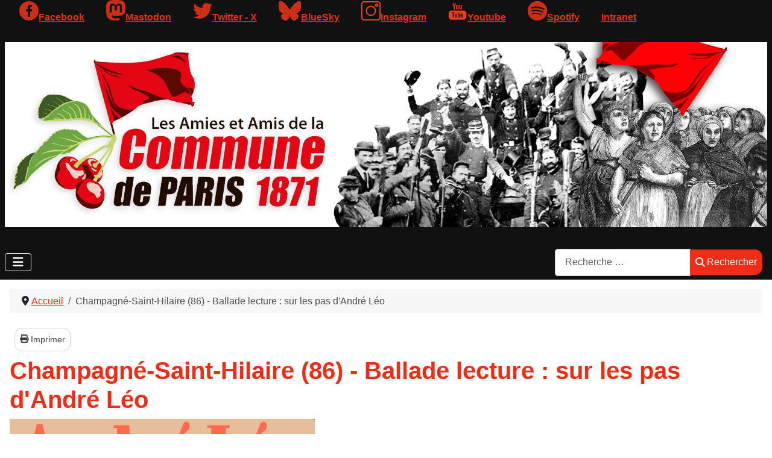

--- FILE ---
content_type: text/html; charset=utf-8
request_url: https://commune1871.org/component/icagenda/506-champagne-saint-hilaire-86-ballade-lecture-sur-les-pas-dandre-leo/2024-06-02-10-00
body_size: 16254
content:
<!DOCTYPE html>
<html lang="fr-fr" dir="ltr">

<head>
    <meta charset="utf-8">
	<meta name="rights" content="Copyright 2024, Amies et Amis de la Commune de Paris 1871, Tous Droits Réservés">
	<meta name="viewport" content="width=device-width, initial-scale=1">
	<meta name="description" content="Balade Lecture, avec Isabelle Bouhet sur les pas d&amp;#039;André Léo &amp;amp;nbsp; Organisateur :&amp;amp;nbsp;Association André Léo et Médiathèque de Lusignan 0647757557 jlodurand@wanadoo.fr (mailto:jlodurand@wanadoo.fr) https://bm-lusignan.departement86.fr/ (https://bm-lusignan.departement86.fr/) &amp;amp;nbsp; Lieu :">
	<meta name="generator" content="Joomla! - Open Source Content Management">
	<title>Champagné-Saint-Hilaire (86) - Ballade lecture : sur les pas d'André Léo</title>
	<link href="/media/templates/site/cassiopeia_commune1871/images/joomla-favicon.svg" rel="icon" type="image/svg+xml">
	<link href="/media/templates/site/cassiopeia/images/favicon.ico" rel="alternate icon" type="image/vnd.microsoft.icon">
	<link href="/media/system/images/joomla-favicon-pinned.svg" rel="mask-icon" color="#000">
	<link href="https://commune1871.org/component/finder/search?format=opensearch&amp;Itemid=101" rel="search" title="OpenSearch Amies et Amis de la Commune de Paris 1871" type="application/opensearchdescription+xml">

    <link href="/media/system/css/joomla-fontawesome.min.css?b0f434" rel="lazy-stylesheet"><noscript><link href="/media/system/css/joomla-fontawesome.min.css?b0f434" rel="stylesheet"></noscript>
	<link href="/media/templates/site/cassiopeia/css/template.min.css?b0f434" rel="stylesheet">
	<link href="/media/templates/site/cassiopeia/css/global/colors_standard.min.css?b0f434" rel="stylesheet">
	<link href="/media/templates/site/cassiopeia/css/vendor/joomla-custom-elements/joomla-alert.min.css?0.4.1" rel="stylesheet">
	<link href="/media/templates/site/cassiopeia_commune1871/css/user.css?b0f434" rel="stylesheet">
	<link href="/media/com_icagenda/icicons/style.css?b0f434" rel="stylesheet">
	<link href="/media/com_icagenda/css/icagenda.css?b0f434" rel="stylesheet">
	<link href="/media/com_icagenda/css/icagenda-front.css?b0f434" rel="stylesheet">
	<link href="/components/com_icagenda/themes/packs/default/css/default_component.css" rel="stylesheet">
	<link href="/media/plg_system_jcepro/site/css/content.min.css?86aa0286b6232c4a5b58f892ce080277" rel="stylesheet">
	<link href="/components/com_icagenda/themes/packs/ic_rounded/css/ic_rounded_module.css" rel="stylesheet">
	<style>:root {
		--hue: 214;
		--template-bg-light: #f0f4fb;
		--template-text-dark: #495057;
		--template-text-light: #ffffff;
		--template-link-color: var(--link-color);
		--template-special-color: #001B4C;
		
	}</style>
	<style>
@media screen and (min-width:1201px){


}

@media screen and (min-width:769px) and (max-width:1200px){



.ic-filters-label {
	margin-bottom: 8px;
}
.ic-filters-label-title-2,
.ic-filters-label-title-3 {
	margin-bottom: -5px;
	height: 40px;
	line-height: 40px;
}
.ic-filters-btn-2 {
	height: 40px;
	line-height: 40px;
}
.ic-filters-controls {
	padding: 0;
}
.ic-search-submit,
.ic-search-reset {
	width: 50%;
}

}

@media screen and (min-width:481px) and (max-width:768px){



.ic-filters-label {
	margin-bottom: 8px;
}
.ic-filters-label-title-2,
.ic-filters-label-title-3 {
	margin-bottom: -5px;
	height: 40px;
	line-height: 40px;
}
.ic-filters-btn-2 {
	height: 40px;
	line-height: 40px;
}
.ic-filters-controls {
	padding: 0;
}
.ic-search-submit,
.ic-search-reset {
	width: 50%;
}

}

@media screen and (max-width:480px){



#icagenda .share {
	display:none;
}


.ic-label {
	width: 100%;
}
.ic-value {
	width: 100%;
}


.icagenda_form input,
.icagenda_form input[type="file"],
.icagenda_form .input-large,
.icagenda_form .input-xlarge,
.icagenda_form .input-xxlarge,
.icagenda_form .select-large,
.icagenda_form .select-xlarge,
.icagenda_form .select-xxlarge {
	width: 90%;
}
.icagenda_form .input-small {
	width: 90px;
}
.icagenda_form .select-small {
	width: 114px;
}
.icagenda_form .ic-date-input {
	width: auto;
}
.ic-captcha-label {
	display: none;
}


.ic-filters-label {
	margin-bottom: 8px;
}
.ic-filters-label-title-2,
.ic-filters-label-title-3 {
	margin-bottom: -5px;
	height: 40px;
	line-height: 40px;
}
.ic-filters-btn-2 {
	height: 40px;
	line-height: 40px;
}
.ic-filters-controls {
	padding: 0;
}
.ic-search-submit,
.ic-search-reset {
	width: 100%;
}
.ic-button-more > .ic-row1 {
	height: 40px;
}

}
</style>
	<style>
@media screen and (min-width:1201px){


}

@media screen and (min-width:769px) and (max-width:1200px){


}

@media screen and (min-width:481px) and (max-width:768px){


.ic_rounded.iccalendar table td .icevent a:hover,
.ic_rounded.iccalendar table td .icevent a:focus {
	border-radius:3px;
	background:#333;
}
.ic_rounded.iccalendar table td .icevent a:hover .bright,
.ic_rounded.iccalendar table td .icevent a:focus .bright {
	border-radius:3px;
	color:#fff;
	background:#333;
}
.ic_rounded.iccalendar table td .icmulti a:hover,
.ic_rounded.iccalendar table td .icevent a:focus {
	background:#333;
}
.ic_rounded.iccalendar table td .icmulti a:hover .bright,
.ic_rounded.iccalendar table td .icevent a:focus .bright {
	color:#fff;
	background:#333;
}


.ic_rounded .icnav .backic:hover,
.ic_rounded .icnav .nextic:hover,
.ic_rounded .icnav .backicY:hover,
.ic_rounded .icnav .nexticY:hover {
	color:#333333;
	background:none;
	cursor:pointer;
}
#ictip a.close:hover {
	color:black;
	background:none;
	cursor:pointer;
}
#ictip div.linkTo:hover {
	color:#000;
	background:#ddd;
	text-decoration:none;
	border-radius:3px;
}
#ictip a:hover {
	background:none;
}

}

@media screen and (max-width:480px){



	#ictip a.close {
		padding-right:15px;
	}

}
</style>

    <script src="/media/vendor/metismenujs/js/metismenujs.min.js?1.4.0" defer></script>
	<script src="/media/vendor/jquery/js/jquery.min.js?3.7.1"></script>
	<script src="/media/legacy/js/jquery-noconflict.min.js?504da4"></script>
	<script src="/media/templates/site/cassiopeia/js/mod_menu/menu-metismenu.min.js?b0f434" defer></script>
	<script type="application/json" class="joomla-script-options new">{"joomla.jtext":{"MOD_FINDER_SEARCH_VALUE":"Recherche &hellip;","ERROR":"Erreur","MESSAGE":"Message","NOTICE":"Annonce","WARNING":"Alerte","JCLOSE":"Fermer","JOK":"OK","JOPEN":"Ouvrir"},"system.paths":{"root":"","rootFull":"https:\/\/www.commune1871.org\/","base":"","baseFull":"https:\/\/www.commune1871.org\/"},"csrf.token":"a014dca80769f49efaf8ba7bca246e91"}</script>
	<script src="/media/system/js/core.min.js?a3d8f8"></script>
	<script src="/media/vendor/webcomponentsjs/js/webcomponents-bundle.min.js?2.8.0" nomodule defer></script>
	<script src="/media/templates/site/cassiopeia/js/template.min.js?b0f434" type="module"></script>
	<script src="/media/vendor/bootstrap/js/alert.min.js?5.3.8" type="module"></script>
	<script src="/media/vendor/bootstrap/js/button.min.js?5.3.8" type="module"></script>
	<script src="/media/vendor/bootstrap/js/carousel.min.js?5.3.8" type="module"></script>
	<script src="/media/vendor/bootstrap/js/collapse.min.js?5.3.8" type="module"></script>
	<script src="/media/vendor/bootstrap/js/dropdown.min.js?5.3.8" type="module"></script>
	<script src="/media/vendor/bootstrap/js/modal.min.js?5.3.8" type="module"></script>
	<script src="/media/vendor/bootstrap/js/offcanvas.min.js?5.3.8" type="module"></script>
	<script src="/media/vendor/bootstrap/js/popover.min.js?5.3.8" type="module"></script>
	<script src="/media/vendor/bootstrap/js/scrollspy.min.js?5.3.8" type="module"></script>
	<script src="/media/vendor/bootstrap/js/tab.min.js?5.3.8" type="module"></script>
	<script src="/media/vendor/bootstrap/js/toast.min.js?5.3.8" type="module"></script>
	<script src="/media/system/js/joomla-hidden-mail.min.js?80d9c7" type="module"></script>
	<script src="/media/com_finder/js/finder.min.js?755761" type="module"></script>
	<script src="/media/system/js/messages.min.js?9a4811" type="module"></script>
	<script src="/modules/mod_iccalendar/js/jQuery.highlightToday.min.js?b0f434"></script>
	<script type="application/ld+json">{"@context":"https://schema.org","@type":"BreadcrumbList","@id":"https://www.commune1871.org/#/schema/BreadcrumbList/189","itemListElement":[{"@type":"ListItem","position":1,"item":{"@id":"https://commune1871.org/","name":"Accueil"}},{"@type":"ListItem","position":2,"item":{"name":"Champagné-Saint-Hilaire (86) - Ballade lecture : sur les pas d'André Léo"}}]}</script>
	<script>
		jQuery(document).ready(function(){
			jQuery("#mod_iccalendar_190").highlightToday("show_today");
		});
	</script>
	<meta property="og:title" content="Champagné-Saint-Hilaire (86) - Ballade lecture : sur les" />
	<meta property="og:type" content="website" />
	<meta property="og:image" content="https://www.commune1871.org/images/PhotothequeAmis/jpg/affiche_andre_leo_2024.jpg" />
	<meta property="og:image:width" content="506" />
	<meta property="og:image:height" content="708" />
	<meta property="og:url" content="https://commune1871.org/component/icagenda/506-champagne-saint-hilaire-86-ballade-lecture-sur-les-pas-dandre-leo/2024-06-02-10-00" />
	<meta property="og:description" content="Balade Lecture, avec Isabelle Bouhet sur les pas d&#039;André Léo &amp;nbsp; Organisateur :&amp;nbsp;Association André Léo et Médiathèque de Lusignan 0647757557 jlodurand@wanadoo.fr (mailto:jlodurand@wanadoo.fr) https://bm-lusignan.departement86.fr/ (https://bm-lusignan.departement86.fr/) &amp;nbsp; Lieu :" />
	<meta property="og:site_name" content="Amies et Amis de la Commune de Paris 1871" />

<!-- Matomo -->
<script>
  var _paq = window._paq = window._paq || [];
  /* tracker methods like "setCustomDimension" should be called before "trackPageView" */
  _paq.push(['trackPageView']);
  _paq.push(['enableLinkTracking']);
  (function() {
    var u="//www.atelierhb.fr/analytique/";
    _paq.push(['setTrackerUrl', u+'matomo.php']);
    _paq.push(['setSiteId', '2']);
    var d=document, g=d.createElement('script'), s=d.getElementsByTagName('script')[0];
    g.async=true; g.src=u+'matomo.js'; s.parentNode.insertBefore(g,s);
  })();
</script>
<!-- End Matomo Code --></head>

<body class="site com_icagenda wrapper-static view-event no-layout no-task has-sidebar-right">
    <header class="header container-header full-width">

                    <div class="container-topbar">
                
<div id="mod-custom194" class="mod-custom custom">
    <ul>
<li><a href="https://www.facebook.com/AssociationdesAmiesetAmisdelaCommunedeParis1871" target="_blank" rel="noopener" class="facebook">Facebook</a></li>
<li><a href="https://piaille.fr/@AmiesetAmisdelaCommunedeParis" target="_blank" rel="noopener" class="mastodon">Mastodon</a></li>
<li><a href="https://twitter.com/amisdelacommune" target="_blank" rel="noopener" class="twitter">Twitter - X</a></li>
<li><a href="https://bsky.app/profile/aacp1871.bsky.social" target="_blank" rel="noopener" class="bluesky">BlueSky</a></li>
<li><a href="https://www.instagram.com/amisdelacommunedeparis1871/" target="_blank" rel="noopener" class="instagram">Instagram</a></li>
<li><a href="https://www.youtube.com/channel/UC0KJ_o2KhPk9ggfo1R0Om4Q/" target="_blank" rel="noopener" class="youtube">Youtube</a></li>
<li><a href="https://creators.spotify.com/pod/profile/amies-et-amis-de-la-commu" target="_blank" rel="noopener" class="spotify">Spotify</a></li>
<li><a href="https://atelierhb.fr/intranet/" target="_blank" rel="noopener" class="intranet">Intranet</a></li>
</ul></div>

            </div>
        
        
                    <div class="grid-child">
                <div class="navbar-brand">
                    <a class="brand-logo" href="/">
                        <img loading="eager" decoding="async" src="https://www.commune1871.org/images/habillage_site/Bandeau_site_internet.jpg" alt="Amies et Amis de la Commune de Paris 1871">                    </a>
                                    </div>
            </div>
        
                    <div class="grid-child container-nav">
                                    
<nav class="navbar navbar-expand-lg" aria-label="0 - menu">
    <button class="navbar-toggler navbar-toggler-right" type="button" data-bs-toggle="collapse" data-bs-target="#navbar192" aria-controls="navbar192" aria-expanded="false" aria-label="Permuter la navigation">
        <span class="icon-menu" aria-hidden="true"></span>
    </button>
    <div class="collapse navbar-collapse" id="navbar192">
        <ul class="mod-menu mod-menu_dropdown-metismenu metismenu mod-list ">
<li class="metismenu-item item-101 level-1 default current active"><a href="/" aria-current="location">Accueil</a></li><li class="metismenu-item item-106 level-1 deeper parent"><a href="/la-commune-de-paris" >La Commune de Paris</a><button class="mm-collapsed mm-toggler mm-toggler-link" aria-haspopup="true" aria-expanded="false" aria-label="La Commune de Paris"></button><ul class="mm-collapse"><li class="metismenu-item item-107 level-2 deeper parent"><a href="/la-commune-de-paris/histoire-de-la-commune" >Histoire de la commune</a><button class="mm-collapsed mm-toggler mm-toggler-link" aria-haspopup="true" aria-expanded="false" aria-label="Histoire de la commune"></button><ul class="mm-collapse"><li class="metismenu-item item-520 level-3"><a href="/la-commune-de-paris/histoire-de-la-commune/commune-1871-ephemeride" >Commune 1871 : éphéméride</a></li><li class="metismenu-item item-381 level-3"><a href="/la-commune-de-paris/histoire-de-la-commune/chronologie-de-la-commune-a-paris-et-province" >Chronologie de la Commune à Paris et province</a></li><li class="metismenu-item item-108 level-3"><a href="/la-commune-de-paris/histoire-de-la-commune/chronologie-au-jour-le-jour" >Contributions à l'histoire de la Commune</a></li><li class="metismenu-item item-348 level-3"><a href="/la-commune-de-paris/histoire-de-la-commune/illustres-communards" >Illustres Communards</a></li><li class="metismenu-item item-110 level-3"><a href="/la-commune-de-paris/histoire-de-la-commune/a-l-heure-du-bilan" >A l'heure du bilan</a></li><li class="metismenu-item item-111 level-3 deeper parent"><a href="/la-commune-de-paris/histoire-de-la-commune/dossier-thematique" >Dossier thématique</a><button class="mm-collapsed mm-toggler mm-toggler-link" aria-haspopup="true" aria-expanded="false" aria-label="Dossier thématique"></button><ul class="mm-collapse"><li class="metismenu-item item-109 level-4"><a href="/la-commune-de-paris/histoire-de-la-commune/dossier-thematique/les-femmes-de-la-commune" >Les femmes</a></li><li class="metismenu-item item-349 level-4"><a href="/la-commune-de-paris/histoire-de-la-commune/dossier-thematique/les-artistes-et-la-commune" >Les artistes et la Commune</a></li><li class="metismenu-item item-351 level-4"><a href="/la-commune-de-paris/histoire-de-la-commune/dossier-thematique/les-communes-en-province" >Les Communes en province</a></li><li class="metismenu-item item-378 level-4"><a href="/la-commune-de-paris/histoire-de-la-commune/dossier-thematique/les-services-publics" >Les services publics</a></li><li class="metismenu-item item-379 level-4"><a href="/la-commune-de-paris/histoire-de-la-commune/dossier-thematique/democratie-laicite-oeuvre-sociale" >Démocratie, laïcité, oeuvre sociale, les étrangers...</a></li></ul></li></ul></li><li class="metismenu-item item-113 level-2 deeper parent"><a href="/la-commune-de-paris/parimoine" >Patrimoine</a><button class="mm-collapsed mm-toggler mm-toggler-link" aria-haspopup="true" aria-expanded="false" aria-label="Patrimoine"></button><ul class="mm-collapse"><li class="metismenu-item item-172 level-3"><a href="/la-commune-de-paris/parimoine/memoire-des-rues-de-paris" >Mémoire des rues</a></li><li class="metismenu-item item-380 level-3"><a href="/la-commune-de-paris/parimoine/des-lieux-de-la-commune" >Des lieux de la Commune</a></li></ul></li><li class="metismenu-item item-114 level-2 deeper parent"><a href="/la-commune-de-paris/mediatheque" >Mediathèque</a><button class="mm-collapsed mm-toggler mm-toggler-link" aria-haspopup="true" aria-expanded="false" aria-label="Mediathèque"></button><ul class="mm-collapse"><li class="metismenu-item item-116 level-3"><a href="/la-commune-de-paris/mediatheque/bibliotheque-et-bibliographie" >Bibliothèque et bibliographie</a></li><li class="metismenu-item item-656 level-3"><a href="/la-commune-de-paris/mediatheque/filmographie" >Filmographie</a></li><li class="metismenu-item item-115 level-3"><a href="/la-commune-de-paris/mediatheque/videotheque" >Vidéothèque</a></li><li class="metismenu-item item-117 level-3"><a href="/la-commune-de-paris/mediatheque/phototheque" >Photothèque</a></li></ul></li><li class="metismenu-item item-112 level-2"><a href="/la-commune-de-paris/guide-des-sources" >Guide des sources</a></li><li class="metismenu-item item-387 level-2"><a href="/la-commune-de-paris/decouvertes" >Découvertes</a></li><li class="metismenu-item item-118 level-2"><a href="/la-commune-de-paris/notes-de-lecture" >Notes de lecture et parutions récentes</a></li></ul></li><li class="metismenu-item item-119 level-1 deeper parent"><a href="/association" >L'Association</a><button class="mm-collapsed mm-toggler mm-toggler-link" aria-haspopup="true" aria-expanded="false" aria-label="L'Association"></button><ul class="mm-collapse"><li class="metismenu-item item-209 level-2 deeper parent"><a href="/association/qui-sommes-nous" >Qui sommes nous?</a><button class="mm-collapsed mm-toggler mm-toggler-link" aria-haspopup="true" aria-expanded="false" aria-label="Qui sommes nous?"></button><ul class="mm-collapse"><li class="metismenu-item item-357 level-3"><a href="/association/qui-sommes-nous/adhesions-et-soutiens" >Adhésions et soutiens</a></li><li class="metismenu-item item-358 level-3"><a href="/association/qui-sommes-nous/nos-commissions" >Nos commissions</a></li><li class="metismenu-item item-359 level-3"><a href="/association/qui-sommes-nous/bulletins-trimestriels" >Bulletins trimestriels</a></li><li class="metismenu-item item-386 level-3"><a href="/association/qui-sommes-nous/contacter-l-association" >Contacter l'association</a></li><li class="metismenu-item item-606 level-3"><a href="/association/qui-sommes-nous/comites-locaux" >Comités locaux</a></li></ul></li><li class="metismenu-item item-385 level-2"><a href="/association/notre-bibliotheque" >Notre bibliothèque</a></li><li class="metismenu-item item-210 level-2"><a href="/association/conferences" >Conférences </a></li><li class="metismenu-item item-211 level-2"><a href="/association/expositions" >Expositions</a></li><li class="metismenu-item item-212 level-2"><a href="/association/spectacles" >Spectacles</a></li><li class="metismenu-item item-361 level-2"><a href="/association/publications" >Publications</a></li><li class="metismenu-item item-362 level-2"><a href="/association/paris-communards" >Paris communards</a></li><li class="metismenu-item item-363 level-2"><a href="/association/soirees-d-histoire" >Soirées d'histoire</a></li></ul></li><li class="metismenu-item item-120 level-1 deeper parent"><a href="/nos-actualites" >Nos actualités</a><button class="mm-collapsed mm-toggler mm-toggler-link" aria-haspopup="true" aria-expanded="false" aria-label="Nos actualités"></button><ul class="mm-collapse"><li class="metismenu-item item-388 level-2"><a href="/nos-actualites/actualites" >Actualités</a></li><li class="metismenu-item item-124 level-2 deeper parent"><a href="/nos-actualites/vie-de-l-association" >Vie de l'association</a><button class="mm-collapsed mm-toggler mm-toggler-link" aria-haspopup="true" aria-expanded="false" aria-label="Vie de l'association"></button><ul class="mm-collapse"><li class="metismenu-item item-1419 level-3"><a href="/nos-actualites/vie-de-l-association/2026" >2026</a></li><li class="metismenu-item item-1306 level-3"><a href="/nos-actualites/vie-de-l-association/2025" >2025</a></li><li class="metismenu-item item-1046 level-3"><a href="/nos-actualites/vie-de-l-association/2024" >2024</a></li><li class="metismenu-item item-823 level-3"><a href="/nos-actualites/vie-de-l-association/2023" >2023</a></li><li class="metismenu-item item-655 level-3"><a href="/nos-actualites/vie-de-l-association/2022" >2022</a></li><li class="metismenu-item item-605 level-3"><a href="/nos-actualites/vie-de-l-association/2021" >2021</a></li><li class="metismenu-item item-636 level-3"><a href="/nos-actualites/vie-de-l-association/2020" >2020</a></li><li class="metismenu-item item-677 level-3"><a href="/nos-actualites/vie-de-l-association/2019" >2019</a></li><li class="metismenu-item item-688 level-3"><a href="/nos-actualites/vie-de-l-association/2018" >2018</a></li><li class="metismenu-item item-706 level-3"><a href="/nos-actualites/vie-de-l-association/2017" >2017</a></li><li class="metismenu-item item-717 level-3"><a href="/nos-actualites/vie-de-l-association/2016" >2016</a></li><li class="metismenu-item item-718 level-3"><a href="/nos-actualites/vie-de-l-association/2015" >2015</a></li><li class="metismenu-item item-719 level-3"><a href="/nos-actualites/vie-de-l-association/2014" >2014</a></li><li class="metismenu-item item-720 level-3"><a href="/nos-actualites/vie-de-l-association/2013" >2013</a></li><li class="metismenu-item item-721 level-3"><a href="/nos-actualites/vie-de-l-association/2012" >2012</a></li><li class="metismenu-item item-722 level-3"><a href="/nos-actualites/vie-de-l-association/2011" >2011</a></li><li class="metismenu-item item-723 level-3"><a href="/nos-actualites/vie-de-l-association/2010" >2010</a></li></ul></li><li class="metismenu-item item-126 level-2"><a href="/nos-actualites/on-parle-de-nous-presse" >Dans les médias</a></li></ul></li><li class="metismenu-item item-360 level-1"><a href="/liens" >Liens</a></li></ul>
    </div>
</nav>

                                                    <div class="container-search">
                        
<form class="mod-finder js-finder-searchform form-search" action="/component/finder/search?Itemid=101" method="get" role="search">
    <label for="mod-finder-searchword158" class="visually-hidden finder">Rechercher</label><div class="mod-finder__search input-group"><input type="text" name="q" id="mod-finder-searchword158" class="js-finder-search-query form-control" value="" placeholder="Recherche &hellip;"><button class="btn btn-primary" type="submit"><span class="icon-search icon-white" aria-hidden="true"></span> Rechercher</button></div>
            <input type="hidden" name="Itemid" value="101"></form>

                    </div>
                            </div>
            </header>

    <div class="site-grid">
        
        
        
        
        <div class="grid-child container-component">
            <nav class="mod-breadcrumbs__wrapper" aria-label="0 - fil d’ariane">
    <ol class="mod-breadcrumbs breadcrumb px-3 py-2">
                    <li class="mod-breadcrumbs__divider float-start">
                <span class="divider icon-location icon-fw" aria-hidden="true"></span>
            </li>
        
        <li class="mod-breadcrumbs__item breadcrumb-item"><a href="/" class="pathway"><span>Accueil</span></a></li><li class="mod-breadcrumbs__item breadcrumb-item active"><span>Champagné-Saint-Hilaire (86) - Ballade lecture : sur les pas d'André Léo</span></li>    </ol>
    </nav>

            
            <div id="system-message-container" aria-live="polite"></div>

            <main>
                <!-- iCagenda PRO 3.9.14 -->
<div id="icagenda" class="ic-event-view">

		
<div class="ic-top-buttons">


		
		<div class="ic-manager-toolbar">
			</div>

	<div class="ic-buttons">

						<div class="ic-icon">
			<a tabindex="0" class="btn btn-sm btn-secondary" href="/component/icagenda/506-champagne-saint-hilaire-86-ballade-lecture-sur-les-pas-dandre-leo/2024-06-02-10-00?Itemid=&amp;tmpl=component&amp;print=1" onclick="window.open(this.href,'win2','status=no,toolbar=no,scrollbars=yes,titlebar=no,menubar=no,resizable=yes,width=640,height=480,directories=no,location=no'); return false;" rel="nofollow">
<span class="iCicon iCicon-print"></span>&#160;Imprimer
</a>		</div>
		
						<div class="ic-icon">
					</div>
		
	</div>


</div>

	<!-- default -->
		
		
		
<!-- Event details -->


		<div class="ic-event-header ic-clearfix">
		<h1>
									<div class="ic-features-container">
							</div>
			
						Champagné-Saint-Hilaire (86) - Ballade lecture : sur les pas d'André Léo		</h1>
	</div>

		<div class="ic-event-buttons ic-clearfix">

				<div class="ic-event-addthis ic-float-left">
					</div>

				<div class="ic-event-registration ic-float-right">
					</div>

	</div>

		<div class="ic-info ic-clearfix">

							<div class="ic-image ic-align-center">
				<img src="/images/icagenda/thumbs/themes/ic_large_w900h600q100_affiche-andre-leo-2024.jpg" alt="affiche_andre_leo_2024" />			</div>
		
				<div class="ic-details ic-align-left">

			<div class="ic-divTable ic-align-left">

								<div class="ic-divRow ic-details-cat">
					<div class="ic-divCell ic-label">Catégorie</div>
					<div class="ic-divCell ic-value">Externe</div>
				</div>

								<div class="ic-divRow ic-event-date">
					<div class="ic-divCell ic-label">Date</div>
					<div class="ic-divCell ic-value"><span class="ic-single-next">02/06/2024</span> <span class="ic-single-starttime">10:00</span></div>
				</div>

								
								
			</div>

		</div>

						<div class="ic-short-description">
					</div>
		<div class="ic-full-description">
			<h2><strong>Balade Lecture, avec Isabelle Bouhet sur les pas d'André Léo</strong></h2>
<p>&nbsp;</p>
<p><strong>Organisateur :&nbsp;</strong><strong>Association André Léo et Médiathèque de Lusignan</strong><br /> 0647757557<br /> <a href="mailto:jlodurand@wanadoo.fr"></a><a href="mailto:jlodurand@wanadoo.fr"></a><joomla-hidden-mail  is-link="1" is-email="1" first="amxvZHVyYW5k" last="d2FuYWRvby5mcg==" text="amxvZHVyYW5kQHdhbmFkb28uZnI=" base="" >Cette adresse e-mail est protégée contre les robots spammeurs. Vous devez activer le JavaScript pour la visualiser.</joomla-hidden-mail><br /> <a href="https://bm-lusignan.departement86.fr/"></a><a href="https://bm-lusignan.departement86.fr/"></a><a href="https://bm-lusignan.departement86.fr/" target="_blank" rel="noopener"></a><a href="https://bm-lusignan.departement86.fr/">https://bm-lusignan.departement86.fr/</a></p>
<p>&nbsp;</p>
<p><strong>Lieu : Champagné-Saint-Hilaire (86) -&nbsp;</strong>1 place de la Mairie, 86160 Champagné-Saint-Hilaire</p>
<p><strong>Tarifs :&nbsp;</strong>entrée libre</p>
<p><strong>André Léo</strong>, de nom de naissance Léodile Béra, nait à Lusignan dans la Vienne en 1824 et décède en 1900&nbsp;à Saint Maurice, Val de Marne. Elle fut une écrivaine de notoriété certaine durant la seconde moitié du XIXème siècle. Elle&nbsp;publia sous le nom de plume qu'elle forma du prénom de ses deux fils, de très nombreux romans et contes. Elle est aussi connue pour son combat féministe, républicain et laïc et pour son engagement dans les mouvements pour la justice sociale. Elle appartient au patrimoine immatériel des communes de Lusignan et de Champagné Saint Hilaire où elle vécut de 1824 à 1851, et où les écoles portent son nom.</p>
<p>L'année 2024 est l'occasion de commémorer sa mémoire au cours de diverses manifestations avec des conférences, des interventions dans les bibliothèques et en particulier l'intervention de La Compagnie de La Trace avec des spectacles de lecture.&nbsp;</p>		</div>
		
	<div>&nbsp;</div>

		
	<div>&nbsp;</div>

			<div id="ic-list-of-dates" class="ic-all-dates ic-clearfix">
		<h3>
			Liste des Dates (vue évènement)		</h3>
		<div class="ic-dates-list">

						
						<ul class="alldates"><li class="alldates">02/06/2024 <span class="evttime">10:00</span></li></ul>
		</div>
	</div>
	
	</div>
		

		</div>

            </main>
            <div class="main-bottom card ">
            <h3 class="card-header ">Dernières publications sur le site</h3>        <div class="card-body">
                <ul class="mod-articlescategory category-module mod-list">
                    <li>
                                    <a href="/la-commune-de-paris/histoire-de-la-commune/dossier-thematique/les-services-publics/1776-loeuvre-educative-de-la-commune-de-paris" class="mod-articles-category-title ">L’OEUVRE ÉDUCATIVE DE LA COMMUNE DE PARIS</a>    
    
    
    
    
    
            <p class="mod-articles-category-introtext">
            PRÉCURSEURS ET POSTÉRITÉ - PREMIÈRE PARTIE*
 Il serait évidemment absurde de chercher à masquer, si peu que ce soit, à quel point le titre ci-dessus est...        </p>
    
            <p class="mod-articles-category-readmore">
            <a class="mod-articles-category-title " href="/la-commune-de-paris/histoire-de-la-commune/dossier-thematique/les-services-publics/1776-loeuvre-educative-de-la-commune-de-paris">
                                    Lire la suite...                            </a>
        </p>
    </li>
<li>
                                    <a href="/la-commune-de-paris/histoire-de-la-commune/illustres-communards/1799-maxime-vuillaume-1844-1925-itineraire-dun-historien" class="mod-articles-category-title ">MAXIME VUILLAUME 1844-1925  ITINÉRAIRE D’UN HISTORIEN</a>    
    
    
    
    
    
            <p class="mod-articles-category-introtext">
            <strong>De nombreux communards ont écrit sur les journées de 1871 ; deux d’entre eux ont fait œuvre d’historiens avec <em>Histoire de la Commune de 1871</em> de <a href="https://maitron.fr/lissagaray-hippolyte-prosper-olivier/" target="_blank" rel="noopener">Prosper-Olivier</a></strong>...        </p>
    
            <p class="mod-articles-category-readmore">
            <a class="mod-articles-category-title " href="/la-commune-de-paris/histoire-de-la-commune/illustres-communards/1799-maxime-vuillaume-1844-1925-itineraire-dun-historien">
                                    Lire la suite...                            </a>
        </p>
    </li>
<li>
                                    <a href="/la-commune-de-paris/parimoine/des-lieux-de-la-commune/1798-tout-pres-dici-en-mai-1871" class="mod-articles-category-title ">TOUT PRÈS D’ICI EN MAI 1871</a>    
    
    
    
    
    
            <p class="mod-articles-category-introtext">
            Peut-être, passant par la rue de la Solidarité dans le 19e arrondissement à Paris, au n°1 bis, aurez-vous le regard attiré par une plaque en marbre...        </p>
    
            <p class="mod-articles-category-readmore">
            <a class="mod-articles-category-title " href="/la-commune-de-paris/parimoine/des-lieux-de-la-commune/1798-tout-pres-dici-en-mai-1871">
                                    Lire la suite...                            </a>
        </p>
    </li>
<li>
                                    <a href="/nos-actualites/actualites/1797-tarn-et-garonne-exposition-grousset" class="mod-articles-category-title ">TARN-ET-GARONNE : EXPOSITION GROUSSET</a>    
    
    
    
    
    
            <p class="mod-articles-category-introtext">
            Quand un petit musée municipal expose une collection grandiose. En effet, le musée Calbet à Grisolles (82) présente un riche fonds dédié au...        </p>
    
            <p class="mod-articles-category-readmore">
            <a class="mod-articles-category-title " href="/nos-actualites/actualites/1797-tarn-et-garonne-exposition-grousset">
                                    Lire la suite...                            </a>
        </p>
    </li>
<li>
                                    <a href="/la-commune-de-paris/histoire-de-la-commune/dossier-thematique/les-femmes-de-la-commune/1796-une-louise-michel-couleur-or" class="mod-articles-category-title ">UNE LOUISE MICHEL COULEUR OR</a>    
    
    
    
    
    
            <p class="mod-articles-category-introtext">
            Un chiffon faisant office de drapeau rapidement noué sur une longue hampe fichée en terre, Louise Michel pose le pied sur une barricade détruite...        </p>
    
            <p class="mod-articles-category-readmore">
            <a class="mod-articles-category-title " href="/la-commune-de-paris/histoire-de-la-commune/dossier-thematique/les-femmes-de-la-commune/1796-une-louise-michel-couleur-or">
                                    Lire la suite...                            </a>
        </p>
    </li>
<li>
                                    <a href="/la-commune-de-paris/histoire-de-la-commune/illustres-communards/1795-leon-goupy-les-transportes-du-2-decembre-1851" class="mod-articles-category-title ">LÉON GOUPY, LES TRANSPORTÉS DU 2 DÉCEMBRE 1851</a>    
    
    
    
    
    
            <p class="mod-articles-category-introtext">
            UN FILM DE JEAN-PIERRE GACHÉ
 Jean-Pierre Gaché n’est pas un inconnu puisqu’il a réalisé de nombreux documentaires sur les activités de notre...        </p>
    
            <p class="mod-articles-category-readmore">
            <a class="mod-articles-category-title " href="/la-commune-de-paris/histoire-de-la-commune/illustres-communards/1795-leon-goupy-les-transportes-du-2-decembre-1851">
                                    Lire la suite...                            </a>
        </p>
    </li>
<li>
                                    <a href="/la-commune-de-paris/notes-de-lecture/1794-notes-de-lecture-4eme-trimestre-2025" class="mod-articles-category-title ">Notes de lecture 4ème trimestre 2025</a>    
    
    
    
    
    
            <p class="mod-articles-category-introtext">
            <em>Paris capitale d'un empire colonial, Sur les traces du colonialisme...,</em> Pascal Varejka et Marinette Delanné, Éditions du Petit Pavé, 2024. 
 <em>Huit ans</em>...        </p>
    
            <p class="mod-articles-category-readmore">
            <a class="mod-articles-category-title " href="/la-commune-de-paris/notes-de-lecture/1794-notes-de-lecture-4eme-trimestre-2025">
                                    Lire la suite...                            </a>
        </p>
    </li>
<li>
                                    <a href="/nos-actualites/vie-de-l-association/2024/1705-repression-de-la-commune-de-paris-1871-petit-dictionnaire-des-enfants-emprisonnes" class="mod-articles-category-title ">Répression de la Commune de Paris 1871 - Petit dictionnaire des enfants emprisonnés.</a>    
    
    
    
    
    
            <p class="mod-articles-category-introtext">
            Incarcérés pendant quelques semaines, quelques mois ou déportés à l'autre bout du monde durant des années, des milliers d'enfants furent arrêtés à...        </p>
    
            <p class="mod-articles-category-readmore">
            <a class="mod-articles-category-title " href="/nos-actualites/vie-de-l-association/2024/1705-repression-de-la-commune-de-paris-1871-petit-dictionnaire-des-enfants-emprisonnes">
                                    Lire la suite...                            </a>
        </p>
    </li>
<li>
                                    <a href="/nos-actualites/vie-de-l-association/2023/1634-les-inconnus-de-la-commune" class="mod-articles-category-title ">Les inconnus de la Commune</a>    
    
    
    
    
    
            <p class="mod-articles-category-introtext">
            Le beau livre “Les inconnus de la Commune”, Celui qui devait être disponible en juin vient d'arriver au local.        </p>
    
            <p class="mod-articles-category-readmore">
            <a class="mod-articles-category-title " href="/nos-actualites/vie-de-l-association/2023/1634-les-inconnus-de-la-commune">
                                    Lire la suite...                            </a>
        </p>
    </li>
<li>
                                    <a href="/nos-actualites/vie-de-l-association/2023/1576-nouvelle-histoire-de-la-commune-de-paris-1871-jean-louis-robert" class="mod-articles-category-title ">Nouvelle histoire de la Commune de Paris, 1871 - Index des noms et adresses, annexes</a>    
    
    
    
    
    
            <p class="mod-articles-category-introtext">
            Index des noms de personnes Index des adresses citées Les annexes        </p>
    
            <p class="mod-articles-category-readmore">
            <a class="mod-articles-category-title " href="/nos-actualites/vie-de-l-association/2023/1576-nouvelle-histoire-de-la-commune-de-paris-1871-jean-louis-robert">
                                    Lire la suite...                            </a>
        </p>
    </li>
<li>
                                    <a href="/association/notre-bibliotheque" class="mod-articles-category-title ">La bibliothèque de l’Association</a>    
    
    
    
    
    
            <p class="mod-articles-category-introtext">
            Notre bibliothèque est une richesse pour tous nos adhérents et s’avère incontournable pour celles et ceux qui désirent étudier ou approfondir leurs...        </p>
    
            <p class="mod-articles-category-readmore">
            <a class="mod-articles-category-title " href="/association/notre-bibliotheque">
                                    Lire la suite...                            </a>
        </p>
    </li>
    </ul>
    </div>
</div>

        </div>

                    <div class="grid-child container-sidebar-right">
                <div class="sidebar-right card ">
        <div class="card-body">
                <!-- iCagenda - Calendar --><div tabindex="0" id="ic-calendar-190" class="">
<!-- Calendar -->


<div class="ic_rounded iccalendar " style=" background-color: transparent; background-image: none;" id="190"><div id="mod_iccalendar_190">
			<div class="icagenda_header"><h3>Agenda</h3>
<p><span style="font-size: 10pt;">Il contient les événements organisés par l'association et ceux que nous relayons.<br />Pour consulter les rendez-vous d'un jour, il faut cliquer sur celui sélectionné</span>.</p>
			</div><div class="icnav"><a id="ic-prev-year" class="backicY icagendabtn_190" href="https://commune1871.org/component/icagenda/506-champagne-saint-hilaire-86-ballade-lecture-sur-les-pas-dandre-leo/2024-06-02-10-00?iccaldate=2025-01-1" rel="nofollow"><span style="height: 1px; width: 1px; position: absolute; overflow: hidden; top: -10px;" title="">Année précédente</span><span class="iCicon iCicon-backicY"></span></a><a id="ic-prev-month" class="backic icagendabtn_190" href="https://commune1871.org/component/icagenda/506-champagne-saint-hilaire-86-ballade-lecture-sur-les-pas-dandre-leo/2024-06-02-10-00?iccaldate=2025-12-1" rel="nofollow"><span style="height: 1px; width: 1px; position: absolute; overflow: hidden; top: -10px;" title="">Mois précédent</span><span class="iCicon iCicon-backic"></span></a><a id="ic-next-year" class="nexticY icagendabtn_190" href="https://commune1871.org/component/icagenda/506-champagne-saint-hilaire-86-ballade-lecture-sur-les-pas-dandre-leo/2024-06-02-10-00?iccaldate=2027-01-1" rel="nofollow"><span style="height: 1px; width: 1px; position: absolute; overflow: hidden; top: -10px;" title="">Année suivante</span><span class="iCicon iCicon-nexticY"></span></a><a id="ic-next-month" class="nextic icagendabtn_190" href="https://commune1871.org/component/icagenda/506-champagne-saint-hilaire-86-ballade-lecture-sur-les-pas-dandre-leo/2024-06-02-10-00?iccaldate=2026-2-1" rel="nofollow"><span style="height: 1px; width: 1px; position: absolute; overflow: hidden; top: -10px;" title="">Mois suivant</span><span class="iCicon iCicon-nextic"></span></a><div class="titleic">Janvier 2026</div></div><div style="clear:both"></div>
			<table id="icagenda_calendar" class="ic-table" style="width:100%;">
				<thead>
					<tr>
						<th style="width:14.2857143%;background: ;">Lun</th>
						<th style="width:14.2857143%;background: ;">Mar</th>
						<th style="width:14.2857143%;background: ;">Mer</th>
						<th style="width:14.2857143%;background: ;">Jeu</th>
						<th style="width:14.2857143%;background: ;">Ven</th>
						<th style="width:14.2857143%;background: ;">Sam</th>
						<th style="width:14.2857143%;background: ;">Dim</th>
					</tr>
				</thead>
		<tr><td colspan="3"></td><td style="background: ;">
<!-- Module Calendar Day Pop-up -->

	<div class="no-event style_Day" data-cal-date="2026-01-01">
		1	</div>
</td><td style="background: ;">
<!-- Module Calendar Day Pop-up -->

	<div class="no-event style_Day" data-cal-date="2026-01-02">
		2	</div>
</td><td style="background: ;">
<!-- Module Calendar Day Pop-up -->

	<div class="no-event style_Day" data-cal-date="2026-01-03">
		3	</div>
</td><td style="background: ;">
<!-- Module Calendar Day Pop-up -->

	<div class="no-event style_Day" data-cal-date="2026-01-04">
		4	</div>
</td><tr><td style="background: ;">
<!-- Module Calendar Day Pop-up -->

	<div class="no-event style_Day" data-cal-date="2026-01-05">
		5	</div>
</td><td style="background: ;">
<!-- Module Calendar Day Pop-up -->

	<div class="no-event style_Day" data-cal-date="2026-01-06">
		6	</div>
</td><td style="background: ;">
<!-- Module Calendar Day Pop-up -->

	<div class="no-event style_Day" data-cal-date="2026-01-07">
		7	</div>
</td><td style="background: ;">
<!-- Module Calendar Day Pop-up -->

	<div class="no-event style_Day" data-cal-date="2026-01-08">
		8	</div>
</td><td style="background: ;">
<!-- Module Calendar Day Pop-up -->

	<div class="no-event style_Day" data-cal-date="2026-01-09">
		9	</div>
</td><td style="background: ;">
<!-- Module Calendar Day Pop-up -->


	
	<div class="icevent " style="background:#29b324 !important;">

				<a href="#" rel="nofollow" tabindex="0">
		<div class="style_Day ic-dark" style="color: #fff !important" data-cal-date="2026-01-10">
			10		</div>
		</a>

				<div class="spanEv">

			
				<div class="ictip-event">
					<a href="/component/icagenda/647-malakoff-92-lecture-de-la-correspondance-delisee-reclus-a-propos-de-la-commune-de-paris/2026-01-10-19-30">
					<div class="linkTo">

												<div class="ictip-img">
						<span style="background: #29b324;" class="img"><img src="/images/icagenda/thumbs/themes/ic_small_w100h100q100_elisee.jpg" alt="" /></span>						</div>

												<div class="ictip-event-title titletip">
							Malakoff (92) - Lecture de la correspondance d’Élisée Reclus à propos de la Commune de Paris						</div>

												
												<div class="ictip-info ic-clearfix">

																						<div class="ictip-time">
									19:30								</div>
							
														
																						<div class="ictip-desc">
									<i></i>								</div>
							
						</div>

												<div style="clear:both"></div>

											</div>
					</a>				</div>
					</div>

				<div class="date ictip-date">
			<span class="ictip-date-lbl">
				Date :
			</span>
			<span class="ictip-date-format">
				10/01/2026			</span>
		</div>

	</div>
</td><td style="background: ;">
<!-- Module Calendar Day Pop-up -->

	<div class="no-event style_Day" data-cal-date="2026-01-11">
		11	</div>
</td><tr><td style="background: ;">
<!-- Module Calendar Day Pop-up -->

	<div class="no-event style_Day" data-cal-date="2026-01-12">
		12	</div>
</td><td style="background: ;">
<!-- Module Calendar Day Pop-up -->

	<div class="no-event style_Day" data-cal-date="2026-01-13">
		13	</div>
</td><td style="background: ;">
<!-- Module Calendar Day Pop-up -->

	<div class="no-event style_Day" data-cal-date="2026-01-14">
		14	</div>
</td><td style="background: ;">
<!-- Module Calendar Day Pop-up -->

	<div class="no-event style_Day" data-cal-date="2026-01-15">
		15	</div>
</td><td style="background: ;">
<!-- Module Calendar Day Pop-up -->


	
	<div class="icevent " style="background:#ed0959 !important;">

				<a href="#" rel="nofollow" tabindex="0">
		<div class="style_Day ic-dark" style="color: #fff !important" data-cal-date="2026-01-16">
			16		</div>
		</a>

				<div class="spanEv">

			
				<div class="ictip-event">
					<a href="/component/icagenda/645-lusignan-86-lecture-dessinee-des-textes-libres-dandre-leo/2026-01-16-20-30">
					<div class="linkTo">

												<div class="ictip-img">
						<span style="background: #ed0959;" class="img"><img src="/images/icagenda/thumbs/themes/ic_small_w100h100q100_andre-leo-16-janvier-2025-lusignan.jpg" alt="" /></span>						</div>

												<div class="ictip-event-title titletip">
							Lusignan (86) - Lecture dessinée des textes libres d'André Léo						</div>

												
												<div class="ictip-info ic-clearfix">

																						<div class="ictip-time">
									20:30								</div>
							
														
																						<div class="ictip-desc">
									<i>La bibliothèque de Lusignan 8 Rue Babinet, 86600 Lusignan vous invite à une lecture dessinée de textes libres d’André Léo le Vendredi 16 janvier 2025 à 20h30Espace 5</i> 								</div>
							
						</div>

												<div style="clear:both"></div>

											</div>
					</a>				</div>
					</div>

				<div class="date ictip-date">
			<span class="ictip-date-lbl">
				Date :
			</span>
			<span class="ictip-date-format">
				16/01/2026			</span>
		</div>

	</div>
</td><td style="background: ;">
<!-- Module Calendar Day Pop-up -->

	<div class="no-event style_Day" data-cal-date="2026-01-17">
		17	</div>
</td><td style="background: ;">
<!-- Module Calendar Day Pop-up -->

	<div class="no-event style_Today" data-cal-date="2026-01-18">
		18	</div>
</td><tr><td style="background: ;">
<!-- Module Calendar Day Pop-up -->

	<div class="no-event style_Day" data-cal-date="2026-01-19">
		19	</div>
</td><td style="background: ;">
<!-- Module Calendar Day Pop-up -->

	<div class="no-event style_Day" data-cal-date="2026-01-20">
		20	</div>
</td><td style="background: ;">
<!-- Module Calendar Day Pop-up -->

	<div class="no-event style_Day" data-cal-date="2026-01-21">
		21	</div>
</td><td style="background: ;">
<!-- Module Calendar Day Pop-up -->

	<div class="no-event style_Day" data-cal-date="2026-01-22">
		22	</div>
</td><td style="background: ;">
<!-- Module Calendar Day Pop-up -->

	<div class="no-event style_Day" data-cal-date="2026-01-23">
		23	</div>
</td><td style="background: ;">
<!-- Module Calendar Day Pop-up -->

	<div class="no-event style_Day" data-cal-date="2026-01-24">
		24	</div>
</td><td style="background: ;">
<!-- Module Calendar Day Pop-up -->

	<div class="no-event style_Day" data-cal-date="2026-01-25">
		25	</div>
</td><tr><td style="background: ;">
<!-- Module Calendar Day Pop-up -->

	<div class="no-event style_Day" data-cal-date="2026-01-26">
		26	</div>
</td><td style="background: ;">
<!-- Module Calendar Day Pop-up -->

	<div class="no-event style_Day" data-cal-date="2026-01-27">
		27	</div>
</td><td style="background: ;">
<!-- Module Calendar Day Pop-up -->

	<div class="no-event style_Day" data-cal-date="2026-01-28">
		28	</div>
</td><td style="background: ;">
<!-- Module Calendar Day Pop-up -->

	<div class="no-event style_Day" data-cal-date="2026-01-29">
		29	</div>
</td><td style="background: ;">
<!-- Module Calendar Day Pop-up -->

	<div class="no-event style_Day" data-cal-date="2026-01-30">
		30	</div>
</td><td style="background: ;">
<!-- Module Calendar Day Pop-up -->

	<div class="no-event style_Day" data-cal-date="2026-01-31">
		31	</div>
</td><td colspan="1"></td></tr></table></div></div>
</div>
<script type="text/javascript">
(function($){
	if ($('.spanEv:visible').length !== 0) {
		return false;
	}
	$view_width = $(window).width();	var smallwidththreshold = 481;
	var icmouse = 'click';
	var mouseout = '1';
	var icclasstip = '.icevent a';
	var icclass = '.iccalendar';
	var position = 'center';
	var posmiddle = 'top';
	var modid = '190';
	var modidid = '#190';
	var icagendabtn = '.icagendabtn_190';
	var mod_iccalendar = '#mod_iccalendar_190';
	var template = '.ic_rounded';
	var loading = 'chargement...';
	var closetxt = 'Fermer';
	var tip_type = '1';
	var tipwidth = 450;
	var verticaloffset = 50;
	var css_position = '';
	var mobile_min_width = 320;
	var extra_css = '';

	$(document).on('click', icagendabtn, function(e){		e.preventDefault();

		url=$(this).attr('href');

		$(modidid).html('<\div class="icloading_box"><\div style="text-align:center;">' + loading + '<\/div><\div class="icloading_img"><\/div><\/div>').load(url + ' ' + mod_iccalendar, function(){$('#mod_iccalendar_190').highlightToday();});

	});

	// Calendar Keyboard Accessibility (experimental, since 3.5.14)
	if (typeof first_mod === 'undefined') {
		$i = '1';
		first_mod = modid;
		first_nb = $i;
		nb_mod = $i;
	} else {
		$i = (typeof $i === 'undefined') ? '2' : ++$i;
		nb_mod = $i;
	}

	$('#ic-calendar-'+modid).addClass('ic-'+nb_mod);

	$(document).keydown(function(e){

		// ctrl+alt+C : focus on first Calendar module
		// REMOVE: Polish language conflict, alt+C Ć
//		if (e.ctrlKey && e.altKey && e.keyCode == 67) {
//			$('#ic-calendar-'+first_mod).focus();
//		}

		// ctrl+alt+N : focus on Next calendar module
		if (e.ctrlKey && e.altKey && e.keyCode == 78) {
			if ($('#ic-calendar-'+modid).is(':focus')) {
				activ = $('#ic-calendar-'+modid).attr('class');
				act = activ.split('-');
				act = act[1];
				next = ++act;
			}
			mod_class = $('#ic-calendar-'+modid).attr('class');
			if ($('.ic-'+next).length == 0) next = 1;
			if (mod_class == 'ic-'+next) $('.ic-'+next).focus();
		}

		// On focused calendar module
		if ($('#ic-calendar-'+modid).is(':focus')){
			switch (e.keyCode) {
				case 37:
					// Left arrow pressed
					url = $('#ic-calendar-'+modid+' #ic-prev-month').attr('href');
					break;
				case 38:
					// Top arrow pressed
					url = $('#ic-calendar-'+modid+' #ic-next-year').attr('href');
					break;
				case 39:
					// Right arrow pressed
					url = $('#ic-calendar-'+modid+' #ic-next-month').attr('href');
					break;
				case 40:
					// Top arrow pressed
					url = $('#ic-calendar-'+modid+' #ic-prev-year').attr('href');
					break;
			}

			if ((!e.shiftKey && (e.keyCode == 37 || e.keyCode == 39)) ||
				(e.shiftKey && (e.keyCode == 38 || e.keyCode == 40))) {
				$(modidid).html('<\div class="icloading_box"><\div style="text-align:center;">' + loading + '<\/div><\div class="icloading_img"><\/div><\/div>').load(url + ' ' + mod_iccalendar, function(){$('#mod_iccalendar_190').highlightToday();});
			}

//			if ($(modidid+' '+icclasstip).is(':focus') && e.keyCode == 13){
//				var icmouse = "click";
//			}
		}
	});

	if (tip_type=='2') {//	$(document).on(icmouse, this, function(e){
//		e.preventDefault();

//		$(".iCaTip").tipTip({maxWidth: "400", defaultPosition: "top", edgeOffset: 1, activation:"hover", keepAlive: true});
//	});
	}

	if (tip_type=='1') {		// Mobile phones do not support 'hover' or 'click' in the conventional way
//		if ($view_width < smallwidththreshold) {
//			icmouse = 'click touchend';
//		}
		if (window.matchMedia('(pointer: coarse)').matches) {
			icmouse = 'click';
		}

		$(document).on(icmouse, modidid+' '+icclasstip, function(e){
//			e.stopImmediatePropagation();
			$view_height=$(window).height();			$view_width=$(window).width();			e.preventDefault();
			$('#ictip').remove();
			$parent=$(this).parent();
			var tip = $($parent).children(modidid+' .spanEv').html();
			tip = tip.replace(/<icscript>/g,'<script>');
			var $tip = tip.replace(/<\/icscript>/g,'<\/script>');

			if ($view_width < smallwidththreshold)
			{
								css_position = 'fixed';
				$width_px = Math.max(mobile_min_width,$view_width); 				$width = '100%';
				$pos = '0px';
				$top = '0px';
				extra_css='border:0;border-radius:0;height:100%;box-shadow:none;margin:0px;padding:10px;min-width:'+mobile_min_width+'px;overflow-y:scroll;padding:0;';			}
			else
			{
				css_position = 'absolute';
				$width_px = Math.min($view_width, tipwidth);
				$width = $width_px+'px';

								switch(position) {
					case 'left':
						$pos=Math.max(0,$(modidid).offset().left-$width_px-10)+'px';
						break;
					case 'right':
						$pos=Math.max(0,Math.min($view_width-$width_px,$(modidid).offset().left+$(modidid).width()+10))+'px';
						break;
					default:						$pos=Math.ceil(($view_width-$width_px)/2)+'px';
						break;
				}

								if (posmiddle === 'top')
				{
					$top = Math.max(0,$(modidid).offset().top-verticaloffset)+'px';				}
				else
				{
					$top = Math.max(0,$(modidid).offset().top+$(modidid).height()-verticaloffset)+'px';				}
			}


			$('body').prepend('<\div style="display:block; position:'+css_position+'; width:'+$width+'; left:'+$pos+'; top:'+$top+';'+extra_css+'" id="ictip"> '+$(this).parent().children('.date').html()+'<a class="close" style="cursor: pointer;"><\div style="display:block; width:auto; height:50px; text-align:right;">' + closetxt + '<\/div></a><span class="clr"></span>'+$tip+'<\/div>');

			// Tooltip Keyboard Accessibility (experimental, since 3.5.14)
			$(document).keydown(function(e){
				//	Shift : focus on tooltip events
				if ($('.icevent a').is(':focus') && e.keyCode == 16){
					$('.ictip-event a').focus();
				}
				//	esc : close tooltip
				if (($('.ictip-event a').is(':focus') || $('.icevent a').is(':focus')) && e.keyCode == 27){
					e.preventDefault();
					$('#ictip').remove();
				}
			});

			// Close Tooltip
			$(document).on('click touchend', '.close', function(e){
				e.preventDefault();
				$('#ictip').remove();
			});

			if (mouseout == '1')
			{
				$('#ictip')
					.mouseout(function() {
//						$( "div:first", this ).text( "mouse out" );
						$('#ictip').stop(true).fadeOut(300);
					})
					.mouseover(function() {
//						$( "div:first", this ).text( "mouse over" );
						$('#ictip').stop(true).fadeIn(300);
					});
			}
		});
	}

}) (jQuery);
</script>
    </div>
</div>
<div class="sidebar-right card ">
        <div class="card-body">
                
<div id="mod-custom185" class="mod-custom custom">
    <h4 class="titrecolonnedroite">Bulletins trimestriels</h4>
<p>Pour accéder à l'ensemble des bulletins (PDF) cliquez sur l'image ci-dessous.</p>
<p><a href="/association/qui-sommes-nous/bulletins-trimestriels" target="_blank" rel="noopener"><img src="/images/PhotothequeAmis/jpg/bul104couv.jpg" alt="Accéder à l'ensemble des bulletins (PDF) des Amies et Amis de la Commune de Paris 1871" width="428" height="600" class="fit-picture" /></a></p></div>
    </div>
</div>
<div class="sidebar-right card ">
        <div class="card-body">
                
<div id="mod-custom188" class="mod-custom custom">
    <h4 class="titrecolonnedroite">Éphéméride du 1 mars au 30 mai 1871</h4>
<p><a href="/la-commune-de-paris/histoire-de-la-commune/commune-1871-ephemeride" target="_blank" rel="noopener"><img src="/images/Commune 3 consulter les articles precedents_2.jpg" alt="Cliquer pour lire les articles de l'éphéméride" /></a></p></div>
    </div>
</div>
<div class="sidebar-right card ">
        <div class="card-body">
                
<div id="mod-custom199" class="mod-custom custom">
    <h4>Adhésion à notre association</h4>
<p>Cliquer sur, ou scanner le QR Code pour adhérer via HelloAsso</p>
<p><a href="https://www.helloasso.com/associations/amies-et-amis-de-la-commune-de-paris-1871/adhesions/adhesion" target="_blank" rel="noopener"><img src="/images/PhotothequeAmis/jpg/Adhesion_via_Helloasso.jpg" alt="Adhésion  via Helloasso" width="75%" /></a></p>
<p>&nbsp;</p></div>
    </div>
</div>
<div class="sidebar-right card ">
        <div class="card-body">
                
<div id="mod-custom200" class="mod-custom custom">
    <h4>Faire un don à l'association</h4>
<p>Cliquer sur, ou scanner le QR Code pour faire un don via HelloAsso</p>
<p><a href="https://www.helloasso.com/associations/amies-et-amis-de-la-commune-de-paris-1871/formulaires/1" target="_blank" rel="noopener"><img src="/images/PhotothequeAmis/jpg/Don_via_Helloasso.jpg" alt="Faire un don à l'association via Helloasso" width="75%" /></a></p></div>
    </div>
</div>
<div class="sidebar-right card ">
        <div class="card-body">
                
<div id="mod-custom187" class="mod-custom custom">
    <h4 class="titrecolonnedroite">eBoutique</h4>
<p>Cliquer sur l'image pour aller sur notre boutique en ligne</p>
<p><a href="https://amies_amis_commune_de_paris_1871.sumupstore.com"><img src="/images/PhotothequeAmis/jpg/page%20couverture_mosaique_Moreje.jpg" alt="La Commune, mosaïque de Morèje - Le parcours communard" /></a></p></div>
    </div>
</div>
<div class="sidebar-right card ">
        <div class="card-body">
                
<div id="mod-custom202" class="mod-custom custom">
    <h4>Nouvelle histoire de la Commune de Paris, 1871 - Index des noms et adresses, annexes</h4>
<p>Pour accéder aux informations cliquez sur l'image ci-dessous.</p>
<p><a href="/nos-actualites/vie-de-l-association/2023/1576-nouvelle-histoire-de-la-commune-de-paris-1871-jean-louis-robert" target="_blank"><img src="/images/PhotothequeAmis/jpg/coffret%203%20volumes.jpg" alt="Nouvelle histoire de la Commune de Paris, 1871 - Jean-Louis Robert, Paru le 16 juin 2023, coffret de 3 volumes,  1582 pages,  Collection « Gauches d’ici et d’ailleurs », Arbre bleu édition." width="587" height="257" /></a></p></div>
    </div>
</div>
<div class="sidebar-right card ">
        <div class="card-body">
                
<div id="mod-custom201" class="mod-custom custom">
    <h4>Les "Paris communards" et parcours cimetières du Père-Lachaise et Montparnasse,&nbsp;le Montmartre communard</h4>
<p><a href="/association/paris-communards" target="_blank" rel="noopener"><img src="/images/PhotothequeAmis/jpg/barricade_de_la_rue_de_flandre_salle_de_la_marseillaise_18_mars_1871%20Carnavalet.jpg" alt="" width="839" height="584" /></a></p></div>
    </div>
</div>
<div class="sidebar-right card ">
        <div class="card-body">
                
<div id="mod-custom186" class="mod-custom custom">
    <h4 class="titrecolonnedroite">Cartographie</h4>
<p><a href="https://www.google.com/maps/d/viewer?mid=1emOOo4SVKuQ0DDpc_ssqkhTcIsKLkIlV&amp;ll=46.98066732121314%2C1.3956369967304703&amp;z=5s" target="_blank" rel="noopener"><img src="/images/CarteNomsdeRues.png" alt="Cliquer pour voir les voies portant le nom d'un ou une communard-e" /></a></p></div>
    </div>
</div>
<div class="sidebar-right card ">
        <div class="card-body">
                
<div id="mod-custom193" class="mod-custom custom">
    <div class="colonnedroite">
<h4 class="titrecolonnedroite">Pétitions</h4>
<a href="/nos-actualites/vie-de-l-association/2023/1566-signez-la-petition-a-quand-la-station-de-metro-belleville-commune-de-paris-1871" target="_blank"> <img src="/images/petition_metro_commune.jpg" alt="Pour signer la pétition : VITE UNE STATION DE METRO « COMMUNE DE PARIS – 1871 »" /> </a> <br /><br /><a href="https://www.change.org/p/les-amies-et-amis-de-la-commune-de-paris-1871-non-a-l-inscription-du-sacre-c%C5%93ur-aux-monuments-historiques?source_location=topic_page" target="_blank" rel="noopener"> <img src="/images/Ernest Pignon-Ernest La Commune-1971.jpg" alt="Signer la pétition : NON A L’INSCRIPTION DU SACRE-CŒUR AUX MONUMENTS HISTORIQUES" /> </a></div></div>
    </div>
</div>

            </div>
        
        
            </div>

            <footer class="container-footer footer full-width">
            <div class="grid-child">
                
<div id="mod-custom195" class="mod-custom custom">
    <p>© <span>2025&nbsp;&nbsp;</span>Amies et Amis de la Commune 1871&nbsp; &nbsp; &nbsp;46, rue des Cinq Diamants 75013-Paris - 01 45 81 60 54 -&nbsp;<a href="mailto:amis@commune1871.org">amis@commune1871.org</a>&nbsp; -&nbsp; Permanences et renseignements du lundi au jeudi de 15h à 18h&nbsp;</p>
<p><a href="/?view=article&amp;id=1198:mentions&amp;catid=2:uncategorised" target="_blank">Mentions légales</a></p></div>

            </div>
        </footer>
    
            <a href="#top" id="back-top" class="back-to-top-link" aria-label="Haut de page">
            <span class="icon-arrow-up icon-fw" aria-hidden="true"></span>
        </a>
    
    
</body>

</html>
